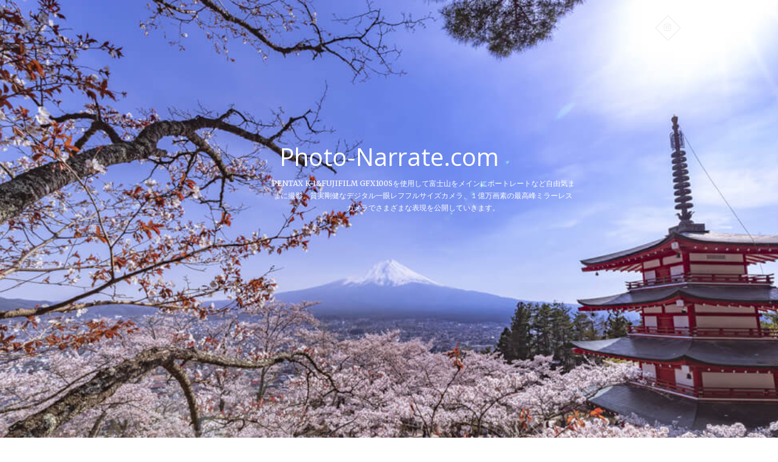

--- FILE ---
content_type: text/html; charset=UTF-8
request_url: https://photo-narrate.com/category/pentax-06-telephotozoom/
body_size: 13219
content:
<!DOCTYPE html>
<html dir="ltr" lang="ja">
<head>
<meta charset="UTF-8" />
<link rel="profile" href="http://gmpg.org/xfn/11" />
<link rel="pingback" href="https://photo-narrate.com/xmlrpc.php" />
<title>PENTAX-06 TELEPHOTOZOOM | Photo-Narrate.com</title>

		<!-- All in One SEO 4.9.1.1 - aioseo.com -->
	<meta name="robots" content="max-snippet:-1, max-image-preview:large, max-video-preview:-1" />
	<meta name="google-site-verification" content="6Nm7sGJi9VTqcYe5OxWRD2rqTzovh0Ford4TzsFFdC4" />
	<link rel="canonical" href="https://photo-narrate.com/category/pentax-06-telephotozoom/" />
	<meta name="generator" content="All in One SEO (AIOSEO) 4.9.1.1" />
		<script type="application/ld+json" class="aioseo-schema">
			{"@context":"https:\/\/schema.org","@graph":[{"@type":"BreadcrumbList","@id":"https:\/\/photo-narrate.com\/category\/pentax-06-telephotozoom\/#breadcrumblist","itemListElement":[{"@type":"ListItem","@id":"https:\/\/photo-narrate.com#listItem","position":1,"name":"Home","item":"https:\/\/photo-narrate.com","nextItem":{"@type":"ListItem","@id":"https:\/\/photo-narrate.com\/category\/pentax-06-telephotozoom\/#listItem","name":"PENTAX-06 TELEPHOTOZOOM"}},{"@type":"ListItem","@id":"https:\/\/photo-narrate.com\/category\/pentax-06-telephotozoom\/#listItem","position":2,"name":"PENTAX-06 TELEPHOTOZOOM","previousItem":{"@type":"ListItem","@id":"https:\/\/photo-narrate.com#listItem","name":"Home"}}]},{"@type":"CollectionPage","@id":"https:\/\/photo-narrate.com\/category\/pentax-06-telephotozoom\/#collectionpage","url":"https:\/\/photo-narrate.com\/category\/pentax-06-telephotozoom\/","name":"PENTAX-06 TELEPHOTOZOOM | Photo-Narrate.com","inLanguage":"ja","isPartOf":{"@id":"https:\/\/photo-narrate.com\/#website"},"breadcrumb":{"@id":"https:\/\/photo-narrate.com\/category\/pentax-06-telephotozoom\/#breadcrumblist"}},{"@type":"Organization","@id":"https:\/\/photo-narrate.com\/#organization","name":"Photo-Narrate.com","description":"PENTAX K-1&FUJIFILM GFX100S\u3092\u4f7f\u7528\u3057\u3066\u5bcc\u58eb\u5c71\u3092\u30e1\u30a4\u30f3\u306b\u30dd\u30fc\u30c8\u30ec\u30fc\u30c8\u306a\u3069\u81ea\u7531\u6c17\u307e\u307e\u306b\u64ae\u5f71\u3002\u8cea\u5b9f\u525b\u5065\u306a\u30c7\u30b8\u30bf\u30eb\u4e00\u773c\u30ec\u30d5\u30d5\u30eb\u30b5\u30a4\u30ba\u30ab\u30e1\u30e9\u3001\uff11\u5104\u4e07\u753b\u7d20\u306e\u6700\u9ad8\u5cf0\u30df\u30e9\u30fc\u30ec\u30b9\u30ab\u30e1\u30e9\u3067\u3055\u307e\u3056\u307e\u306a\u8868\u73fe\u3092\u516c\u958b\u3057\u3066\u3044\u304d\u307e\u3059\u3002","url":"https:\/\/photo-narrate.com\/","sameAs":["https:\/\/www.instagram.com\/elleclover.mtk\/"]},{"@type":"WebSite","@id":"https:\/\/photo-narrate.com\/#website","url":"https:\/\/photo-narrate.com\/","name":"Photo-Narrate.com Pentax","description":"PENTAX K-1&FUJIFILM GFX100S\u3092\u4f7f\u7528\u3057\u3066\u5bcc\u58eb\u5c71\u3092\u30e1\u30a4\u30f3\u306b\u30dd\u30fc\u30c8\u30ec\u30fc\u30c8\u306a\u3069\u81ea\u7531\u6c17\u307e\u307e\u306b\u64ae\u5f71\u3002\u8cea\u5b9f\u525b\u5065\u306a\u30c7\u30b8\u30bf\u30eb\u4e00\u773c\u30ec\u30d5\u30d5\u30eb\u30b5\u30a4\u30ba\u30ab\u30e1\u30e9\u3001\uff11\u5104\u4e07\u753b\u7d20\u306e\u6700\u9ad8\u5cf0\u30df\u30e9\u30fc\u30ec\u30b9\u30ab\u30e1\u30e9\u3067\u3055\u307e\u3056\u307e\u306a\u8868\u73fe\u3092\u516c\u958b\u3057\u3066\u3044\u304d\u307e\u3059\u3002","inLanguage":"ja","publisher":{"@id":"https:\/\/photo-narrate.com\/#organization"}}]}
		</script>
		<!-- All in One SEO -->

<link rel='dns-prefetch' href='//challenges.cloudflare.com' />
<link rel='dns-prefetch' href='//cdn.jsdelivr.net' />
<link rel='dns-prefetch' href='//www.googletagmanager.com' />
<link rel='dns-prefetch' href='//fonts.googleapis.com' />
<link rel="alternate" type="application/rss+xml" title="Photo-Narrate.com &raquo; フィード" href="https://photo-narrate.com/feed/" />
<link rel="alternate" type="application/rss+xml" title="Photo-Narrate.com &raquo; コメントフィード" href="https://photo-narrate.com/comments/feed/" />
<link rel="alternate" type="application/rss+xml" title="Photo-Narrate.com &raquo; PENTAX-06 TELEPHOTOZOOM カテゴリーのフィード" href="https://photo-narrate.com/category/pentax-06-telephotozoom/feed/" />
<style id='wp-img-auto-sizes-contain-inline-css' type='text/css'>
img:is([sizes=auto i],[sizes^="auto," i]){contain-intrinsic-size:3000px 1500px}
/*# sourceURL=wp-img-auto-sizes-contain-inline-css */
</style>
<style id='wp-emoji-styles-inline-css' type='text/css'>

	img.wp-smiley, img.emoji {
		display: inline !important;
		border: none !important;
		box-shadow: none !important;
		height: 1em !important;
		width: 1em !important;
		margin: 0 0.07em !important;
		vertical-align: -0.1em !important;
		background: none !important;
		padding: 0 !important;
	}
/*# sourceURL=wp-emoji-styles-inline-css */
</style>
<style id='wp-block-library-inline-css' type='text/css'>
:root{--wp-block-synced-color:#7a00df;--wp-block-synced-color--rgb:122,0,223;--wp-bound-block-color:var(--wp-block-synced-color);--wp-editor-canvas-background:#ddd;--wp-admin-theme-color:#007cba;--wp-admin-theme-color--rgb:0,124,186;--wp-admin-theme-color-darker-10:#006ba1;--wp-admin-theme-color-darker-10--rgb:0,107,160.5;--wp-admin-theme-color-darker-20:#005a87;--wp-admin-theme-color-darker-20--rgb:0,90,135;--wp-admin-border-width-focus:2px}@media (min-resolution:192dpi){:root{--wp-admin-border-width-focus:1.5px}}.wp-element-button{cursor:pointer}:root .has-very-light-gray-background-color{background-color:#eee}:root .has-very-dark-gray-background-color{background-color:#313131}:root .has-very-light-gray-color{color:#eee}:root .has-very-dark-gray-color{color:#313131}:root .has-vivid-green-cyan-to-vivid-cyan-blue-gradient-background{background:linear-gradient(135deg,#00d084,#0693e3)}:root .has-purple-crush-gradient-background{background:linear-gradient(135deg,#34e2e4,#4721fb 50%,#ab1dfe)}:root .has-hazy-dawn-gradient-background{background:linear-gradient(135deg,#faaca8,#dad0ec)}:root .has-subdued-olive-gradient-background{background:linear-gradient(135deg,#fafae1,#67a671)}:root .has-atomic-cream-gradient-background{background:linear-gradient(135deg,#fdd79a,#004a59)}:root .has-nightshade-gradient-background{background:linear-gradient(135deg,#330968,#31cdcf)}:root .has-midnight-gradient-background{background:linear-gradient(135deg,#020381,#2874fc)}:root{--wp--preset--font-size--normal:16px;--wp--preset--font-size--huge:42px}.has-regular-font-size{font-size:1em}.has-larger-font-size{font-size:2.625em}.has-normal-font-size{font-size:var(--wp--preset--font-size--normal)}.has-huge-font-size{font-size:var(--wp--preset--font-size--huge)}.has-text-align-center{text-align:center}.has-text-align-left{text-align:left}.has-text-align-right{text-align:right}.has-fit-text{white-space:nowrap!important}#end-resizable-editor-section{display:none}.aligncenter{clear:both}.items-justified-left{justify-content:flex-start}.items-justified-center{justify-content:center}.items-justified-right{justify-content:flex-end}.items-justified-space-between{justify-content:space-between}.screen-reader-text{border:0;clip-path:inset(50%);height:1px;margin:-1px;overflow:hidden;padding:0;position:absolute;width:1px;word-wrap:normal!important}.screen-reader-text:focus{background-color:#ddd;clip-path:none;color:#444;display:block;font-size:1em;height:auto;left:5px;line-height:normal;padding:15px 23px 14px;text-decoration:none;top:5px;width:auto;z-index:100000}html :where(.has-border-color){border-style:solid}html :where([style*=border-top-color]){border-top-style:solid}html :where([style*=border-right-color]){border-right-style:solid}html :where([style*=border-bottom-color]){border-bottom-style:solid}html :where([style*=border-left-color]){border-left-style:solid}html :where([style*=border-width]){border-style:solid}html :where([style*=border-top-width]){border-top-style:solid}html :where([style*=border-right-width]){border-right-style:solid}html :where([style*=border-bottom-width]){border-bottom-style:solid}html :where([style*=border-left-width]){border-left-style:solid}html :where(img[class*=wp-image-]){height:auto;max-width:100%}:where(figure){margin:0 0 1em}html :where(.is-position-sticky){--wp-admin--admin-bar--position-offset:var(--wp-admin--admin-bar--height,0px)}@media screen and (max-width:600px){html :where(.is-position-sticky){--wp-admin--admin-bar--position-offset:0px}}

/*# sourceURL=wp-block-library-inline-css */
</style><style id='global-styles-inline-css' type='text/css'>
:root{--wp--preset--aspect-ratio--square: 1;--wp--preset--aspect-ratio--4-3: 4/3;--wp--preset--aspect-ratio--3-4: 3/4;--wp--preset--aspect-ratio--3-2: 3/2;--wp--preset--aspect-ratio--2-3: 2/3;--wp--preset--aspect-ratio--16-9: 16/9;--wp--preset--aspect-ratio--9-16: 9/16;--wp--preset--color--black: #000000;--wp--preset--color--cyan-bluish-gray: #abb8c3;--wp--preset--color--white: #ffffff;--wp--preset--color--pale-pink: #f78da7;--wp--preset--color--vivid-red: #cf2e2e;--wp--preset--color--luminous-vivid-orange: #ff6900;--wp--preset--color--luminous-vivid-amber: #fcb900;--wp--preset--color--light-green-cyan: #7bdcb5;--wp--preset--color--vivid-green-cyan: #00d084;--wp--preset--color--pale-cyan-blue: #8ed1fc;--wp--preset--color--vivid-cyan-blue: #0693e3;--wp--preset--color--vivid-purple: #9b51e0;--wp--preset--gradient--vivid-cyan-blue-to-vivid-purple: linear-gradient(135deg,rgb(6,147,227) 0%,rgb(155,81,224) 100%);--wp--preset--gradient--light-green-cyan-to-vivid-green-cyan: linear-gradient(135deg,rgb(122,220,180) 0%,rgb(0,208,130) 100%);--wp--preset--gradient--luminous-vivid-amber-to-luminous-vivid-orange: linear-gradient(135deg,rgb(252,185,0) 0%,rgb(255,105,0) 100%);--wp--preset--gradient--luminous-vivid-orange-to-vivid-red: linear-gradient(135deg,rgb(255,105,0) 0%,rgb(207,46,46) 100%);--wp--preset--gradient--very-light-gray-to-cyan-bluish-gray: linear-gradient(135deg,rgb(238,238,238) 0%,rgb(169,184,195) 100%);--wp--preset--gradient--cool-to-warm-spectrum: linear-gradient(135deg,rgb(74,234,220) 0%,rgb(151,120,209) 20%,rgb(207,42,186) 40%,rgb(238,44,130) 60%,rgb(251,105,98) 80%,rgb(254,248,76) 100%);--wp--preset--gradient--blush-light-purple: linear-gradient(135deg,rgb(255,206,236) 0%,rgb(152,150,240) 100%);--wp--preset--gradient--blush-bordeaux: linear-gradient(135deg,rgb(254,205,165) 0%,rgb(254,45,45) 50%,rgb(107,0,62) 100%);--wp--preset--gradient--luminous-dusk: linear-gradient(135deg,rgb(255,203,112) 0%,rgb(199,81,192) 50%,rgb(65,88,208) 100%);--wp--preset--gradient--pale-ocean: linear-gradient(135deg,rgb(255,245,203) 0%,rgb(182,227,212) 50%,rgb(51,167,181) 100%);--wp--preset--gradient--electric-grass: linear-gradient(135deg,rgb(202,248,128) 0%,rgb(113,206,126) 100%);--wp--preset--gradient--midnight: linear-gradient(135deg,rgb(2,3,129) 0%,rgb(40,116,252) 100%);--wp--preset--font-size--small: 13px;--wp--preset--font-size--medium: 20px;--wp--preset--font-size--large: 36px;--wp--preset--font-size--x-large: 42px;--wp--preset--spacing--20: 0.44rem;--wp--preset--spacing--30: 0.67rem;--wp--preset--spacing--40: 1rem;--wp--preset--spacing--50: 1.5rem;--wp--preset--spacing--60: 2.25rem;--wp--preset--spacing--70: 3.38rem;--wp--preset--spacing--80: 5.06rem;--wp--preset--shadow--natural: 6px 6px 9px rgba(0, 0, 0, 0.2);--wp--preset--shadow--deep: 12px 12px 50px rgba(0, 0, 0, 0.4);--wp--preset--shadow--sharp: 6px 6px 0px rgba(0, 0, 0, 0.2);--wp--preset--shadow--outlined: 6px 6px 0px -3px rgb(255, 255, 255), 6px 6px rgb(0, 0, 0);--wp--preset--shadow--crisp: 6px 6px 0px rgb(0, 0, 0);}:where(.is-layout-flex){gap: 0.5em;}:where(.is-layout-grid){gap: 0.5em;}body .is-layout-flex{display: flex;}.is-layout-flex{flex-wrap: wrap;align-items: center;}.is-layout-flex > :is(*, div){margin: 0;}body .is-layout-grid{display: grid;}.is-layout-grid > :is(*, div){margin: 0;}:where(.wp-block-columns.is-layout-flex){gap: 2em;}:where(.wp-block-columns.is-layout-grid){gap: 2em;}:where(.wp-block-post-template.is-layout-flex){gap: 1.25em;}:where(.wp-block-post-template.is-layout-grid){gap: 1.25em;}.has-black-color{color: var(--wp--preset--color--black) !important;}.has-cyan-bluish-gray-color{color: var(--wp--preset--color--cyan-bluish-gray) !important;}.has-white-color{color: var(--wp--preset--color--white) !important;}.has-pale-pink-color{color: var(--wp--preset--color--pale-pink) !important;}.has-vivid-red-color{color: var(--wp--preset--color--vivid-red) !important;}.has-luminous-vivid-orange-color{color: var(--wp--preset--color--luminous-vivid-orange) !important;}.has-luminous-vivid-amber-color{color: var(--wp--preset--color--luminous-vivid-amber) !important;}.has-light-green-cyan-color{color: var(--wp--preset--color--light-green-cyan) !important;}.has-vivid-green-cyan-color{color: var(--wp--preset--color--vivid-green-cyan) !important;}.has-pale-cyan-blue-color{color: var(--wp--preset--color--pale-cyan-blue) !important;}.has-vivid-cyan-blue-color{color: var(--wp--preset--color--vivid-cyan-blue) !important;}.has-vivid-purple-color{color: var(--wp--preset--color--vivid-purple) !important;}.has-black-background-color{background-color: var(--wp--preset--color--black) !important;}.has-cyan-bluish-gray-background-color{background-color: var(--wp--preset--color--cyan-bluish-gray) !important;}.has-white-background-color{background-color: var(--wp--preset--color--white) !important;}.has-pale-pink-background-color{background-color: var(--wp--preset--color--pale-pink) !important;}.has-vivid-red-background-color{background-color: var(--wp--preset--color--vivid-red) !important;}.has-luminous-vivid-orange-background-color{background-color: var(--wp--preset--color--luminous-vivid-orange) !important;}.has-luminous-vivid-amber-background-color{background-color: var(--wp--preset--color--luminous-vivid-amber) !important;}.has-light-green-cyan-background-color{background-color: var(--wp--preset--color--light-green-cyan) !important;}.has-vivid-green-cyan-background-color{background-color: var(--wp--preset--color--vivid-green-cyan) !important;}.has-pale-cyan-blue-background-color{background-color: var(--wp--preset--color--pale-cyan-blue) !important;}.has-vivid-cyan-blue-background-color{background-color: var(--wp--preset--color--vivid-cyan-blue) !important;}.has-vivid-purple-background-color{background-color: var(--wp--preset--color--vivid-purple) !important;}.has-black-border-color{border-color: var(--wp--preset--color--black) !important;}.has-cyan-bluish-gray-border-color{border-color: var(--wp--preset--color--cyan-bluish-gray) !important;}.has-white-border-color{border-color: var(--wp--preset--color--white) !important;}.has-pale-pink-border-color{border-color: var(--wp--preset--color--pale-pink) !important;}.has-vivid-red-border-color{border-color: var(--wp--preset--color--vivid-red) !important;}.has-luminous-vivid-orange-border-color{border-color: var(--wp--preset--color--luminous-vivid-orange) !important;}.has-luminous-vivid-amber-border-color{border-color: var(--wp--preset--color--luminous-vivid-amber) !important;}.has-light-green-cyan-border-color{border-color: var(--wp--preset--color--light-green-cyan) !important;}.has-vivid-green-cyan-border-color{border-color: var(--wp--preset--color--vivid-green-cyan) !important;}.has-pale-cyan-blue-border-color{border-color: var(--wp--preset--color--pale-cyan-blue) !important;}.has-vivid-cyan-blue-border-color{border-color: var(--wp--preset--color--vivid-cyan-blue) !important;}.has-vivid-purple-border-color{border-color: var(--wp--preset--color--vivid-purple) !important;}.has-vivid-cyan-blue-to-vivid-purple-gradient-background{background: var(--wp--preset--gradient--vivid-cyan-blue-to-vivid-purple) !important;}.has-light-green-cyan-to-vivid-green-cyan-gradient-background{background: var(--wp--preset--gradient--light-green-cyan-to-vivid-green-cyan) !important;}.has-luminous-vivid-amber-to-luminous-vivid-orange-gradient-background{background: var(--wp--preset--gradient--luminous-vivid-amber-to-luminous-vivid-orange) !important;}.has-luminous-vivid-orange-to-vivid-red-gradient-background{background: var(--wp--preset--gradient--luminous-vivid-orange-to-vivid-red) !important;}.has-very-light-gray-to-cyan-bluish-gray-gradient-background{background: var(--wp--preset--gradient--very-light-gray-to-cyan-bluish-gray) !important;}.has-cool-to-warm-spectrum-gradient-background{background: var(--wp--preset--gradient--cool-to-warm-spectrum) !important;}.has-blush-light-purple-gradient-background{background: var(--wp--preset--gradient--blush-light-purple) !important;}.has-blush-bordeaux-gradient-background{background: var(--wp--preset--gradient--blush-bordeaux) !important;}.has-luminous-dusk-gradient-background{background: var(--wp--preset--gradient--luminous-dusk) !important;}.has-pale-ocean-gradient-background{background: var(--wp--preset--gradient--pale-ocean) !important;}.has-electric-grass-gradient-background{background: var(--wp--preset--gradient--electric-grass) !important;}.has-midnight-gradient-background{background: var(--wp--preset--gradient--midnight) !important;}.has-small-font-size{font-size: var(--wp--preset--font-size--small) !important;}.has-medium-font-size{font-size: var(--wp--preset--font-size--medium) !important;}.has-large-font-size{font-size: var(--wp--preset--font-size--large) !important;}.has-x-large-font-size{font-size: var(--wp--preset--font-size--x-large) !important;}
/*# sourceURL=global-styles-inline-css */
</style>

<style id='classic-theme-styles-inline-css' type='text/css'>
/*! This file is auto-generated */
.wp-block-button__link{color:#fff;background-color:#32373c;border-radius:9999px;box-shadow:none;text-decoration:none;padding:calc(.667em + 2px) calc(1.333em + 2px);font-size:1.125em}.wp-block-file__button{background:#32373c;color:#fff;text-decoration:none}
/*# sourceURL=/wp-includes/css/classic-themes.min.css */
</style>
<link rel='stylesheet' id='contact-form-7-css' href='https://photo-narrate.com/wp-content/plugins/contact-form-7/includes/css/styles.css?ver=6.1.4' type='text/css' media='all' />
<link rel='stylesheet' id='pz-linkcard-css-css' href='//photo-narrate.com/wp-content/uploads/pz-linkcard/style/style.min.css?ver=2.5.8.9' type='text/css' media='all' />
<link rel='stylesheet' id='twenty20-css' href='https://photo-narrate.com/wp-content/plugins/twenty20/assets/css/twenty20.css?ver=2.0.4' type='text/css' media='all' />
<link rel='stylesheet' id='wp-pagenavi-css' href='https://photo-narrate.com/wp-content/plugins/wp-pagenavi/pagenavi-css.css?ver=2.70' type='text/css' media='all' />
<link rel='stylesheet' id='yyi_rinker_stylesheet-css' href='https://photo-narrate.com/wp-content/plugins/yyi-rinker/css/style.css?v=1.11.1&#038;ver=6.9' type='text/css' media='all' />
<link rel='stylesheet' id='pixgraphy-style-css' href='https://photo-narrate.com/wp-content/themes/pixgraphy/style.css?ver=6.9' type='text/css' media='all' />
<link rel='stylesheet' id='font-awesome-css' href='https://photo-narrate.com/wp-content/themes/pixgraphy/assets/font-awesome/css/font-awesome.min.css?ver=6.9' type='text/css' media='all' />
<link rel='stylesheet' id='animate-css' href='https://photo-narrate.com/wp-content/themes/pixgraphy/assets/wow/css/animate.min.css?ver=6.9' type='text/css' media='all' />
<link rel='stylesheet' id='pixgraphy-responsive-css' href='https://photo-narrate.com/wp-content/themes/pixgraphy/css/responsive.css?ver=6.9' type='text/css' media='all' />
<link rel='stylesheet' id='pixgraphy_google_fonts-css' href='//fonts.googleapis.com/css?family=Open+Sans%3A400%2C400italic%2C600%7CMerriweather%3A400&#038;ver=6.9' type='text/css' media='all' />
<link rel='stylesheet' id='__EPYT__style-css' href='https://photo-narrate.com/wp-content/plugins/youtube-embed-plus/styles/ytprefs.min.css?ver=14.2.3.2' type='text/css' media='all' />
<style id='__EPYT__style-inline-css' type='text/css'>

                .epyt-gallery-thumb {
                        width: 33.333%;
                }
                
/*# sourceURL=__EPYT__style-inline-css */
</style>
<script type="text/javascript" src="https://photo-narrate.com/wp-includes/js/jquery/jquery.min.js?ver=3.7.1" id="jquery-core-js"></script>
<script type="text/javascript" src="https://photo-narrate.com/wp-includes/js/jquery/jquery-migrate.min.js?ver=3.4.1" id="jquery-migrate-js"></script>

<!-- Site Kit によって追加された Google タグ（gtag.js）スニペット -->
<!-- Google アナリティクス スニペット (Site Kit が追加) -->
<script type="text/javascript" src="https://www.googletagmanager.com/gtag/js?id=GT-MKPCDH6" id="google_gtagjs-js" async></script>
<script type="text/javascript" id="google_gtagjs-js-after">
/* <![CDATA[ */
window.dataLayer = window.dataLayer || [];function gtag(){dataLayer.push(arguments);}
gtag("set","linker",{"domains":["photo-narrate.com"]});
gtag("js", new Date());
gtag("set", "developer_id.dZTNiMT", true);
gtag("config", "GT-MKPCDH6");
//# sourceURL=google_gtagjs-js-after
/* ]]> */
</script>
<script type="text/javascript" id="__ytprefs__-js-extra">
/* <![CDATA[ */
var _EPYT_ = {"ajaxurl":"https://photo-narrate.com/wp-admin/admin-ajax.php","security":"2b4c73bb08","gallery_scrolloffset":"20","eppathtoscripts":"https://photo-narrate.com/wp-content/plugins/youtube-embed-plus/scripts/","eppath":"https://photo-narrate.com/wp-content/plugins/youtube-embed-plus/","epresponsiveselector":"[\"iframe.__youtube_prefs_widget__\"]","epdovol":"1","version":"14.2.3.2","evselector":"iframe.__youtube_prefs__[src], iframe[src*=\"youtube.com/embed/\"], iframe[src*=\"youtube-nocookie.com/embed/\"]","ajax_compat":"","maxres_facade":"eager","ytapi_load":"light","pause_others":"","stopMobileBuffer":"1","facade_mode":"","not_live_on_channel":""};
//# sourceURL=__ytprefs__-js-extra
/* ]]> */
</script>
<script type="text/javascript" src="https://photo-narrate.com/wp-content/plugins/youtube-embed-plus/scripts/ytprefs.min.js?ver=14.2.3.2" id="__ytprefs__-js"></script>
<link rel="https://api.w.org/" href="https://photo-narrate.com/wp-json/" /><link rel="alternate" title="JSON" type="application/json" href="https://photo-narrate.com/wp-json/wp/v2/categories/70" /><link rel="EditURI" type="application/rsd+xml" title="RSD" href="https://photo-narrate.com/xmlrpc.php?rsd" />
<meta name="generator" content="WordPress 6.9" />
<meta name="generator" content="Site Kit by Google 1.170.0" /><style>
.yyi-rinker-images {
    display: flex;
    justify-content: center;
    align-items: center;
    position: relative;

}
div.yyi-rinker-image img.yyi-rinker-main-img.hidden {
    display: none;
}

.yyi-rinker-images-arrow {
    cursor: pointer;
    position: absolute;
    top: 50%;
    display: block;
    margin-top: -11px;
    opacity: 0.6;
    width: 22px;
}

.yyi-rinker-images-arrow-left{
    left: -10px;
}
.yyi-rinker-images-arrow-right{
    right: -10px;
}

.yyi-rinker-images-arrow-left.hidden {
    display: none;
}

.yyi-rinker-images-arrow-right.hidden {
    display: none;
}
div.yyi-rinker-contents.yyi-rinker-design-tate  div.yyi-rinker-box{
    flex-direction: column;
}

div.yyi-rinker-contents.yyi-rinker-design-slim div.yyi-rinker-box .yyi-rinker-links {
    flex-direction: column;
}

div.yyi-rinker-contents.yyi-rinker-design-slim div.yyi-rinker-info {
    width: 100%;
}

div.yyi-rinker-contents.yyi-rinker-design-slim .yyi-rinker-title {
    text-align: center;
}

div.yyi-rinker-contents.yyi-rinker-design-slim .yyi-rinker-links {
    text-align: center;
}
div.yyi-rinker-contents.yyi-rinker-design-slim .yyi-rinker-image {
    margin: auto;
}

div.yyi-rinker-contents.yyi-rinker-design-slim div.yyi-rinker-info ul.yyi-rinker-links li {
	align-self: stretch;
}
div.yyi-rinker-contents.yyi-rinker-design-slim div.yyi-rinker-box div.yyi-rinker-info {
	padding: 0;
}
div.yyi-rinker-contents.yyi-rinker-design-slim div.yyi-rinker-box {
	flex-direction: column;
	padding: 14px 5px 0;
}

.yyi-rinker-design-slim div.yyi-rinker-box div.yyi-rinker-info {
	text-align: center;
}

.yyi-rinker-design-slim div.price-box span.price {
	display: block;
}

div.yyi-rinker-contents.yyi-rinker-design-slim div.yyi-rinker-info div.yyi-rinker-title a{
	font-size:16px;
}

div.yyi-rinker-contents.yyi-rinker-design-slim ul.yyi-rinker-links li.amazonkindlelink:before,  div.yyi-rinker-contents.yyi-rinker-design-slim ul.yyi-rinker-links li.amazonlink:before,  div.yyi-rinker-contents.yyi-rinker-design-slim ul.yyi-rinker-links li.rakutenlink:before, div.yyi-rinker-contents.yyi-rinker-design-slim ul.yyi-rinker-links li.yahoolink:before, div.yyi-rinker-contents.yyi-rinker-design-slim ul.yyi-rinker-links li.mercarilink:before {
	font-size:12px;
}

div.yyi-rinker-contents.yyi-rinker-design-slim ul.yyi-rinker-links li a {
	font-size: 13px;
}
.entry-content ul.yyi-rinker-links li {
	padding: 0;
}

div.yyi-rinker-contents .yyi-rinker-attention.attention_desing_right_ribbon {
    width: 89px;
    height: 91px;
    position: absolute;
    top: -1px;
    right: -1px;
    left: auto;
    overflow: hidden;
}

div.yyi-rinker-contents .yyi-rinker-attention.attention_desing_right_ribbon span {
    display: inline-block;
    width: 146px;
    position: absolute;
    padding: 4px 0;
    left: -13px;
    top: 12px;
    text-align: center;
    font-size: 12px;
    line-height: 24px;
    -webkit-transform: rotate(45deg);
    transform: rotate(45deg);
    box-shadow: 0 1px 3px rgba(0, 0, 0, 0.2);
}

div.yyi-rinker-contents .yyi-rinker-attention.attention_desing_right_ribbon {
    background: none;
}
.yyi-rinker-attention.attention_desing_right_ribbon .yyi-rinker-attention-after,
.yyi-rinker-attention.attention_desing_right_ribbon .yyi-rinker-attention-before{
display:none;
}
div.yyi-rinker-use-right_ribbon div.yyi-rinker-title {
    margin-right: 2rem;
}

				</style>	<meta name="viewport" content="width=device-width" />
	<!-- Remove Parallax Effect on Header Image -->
<style type="text/css" media="screen">
.top-header {
				background-attachment: inherit;
				min-height: 250px;
			}

			@media only screen and (max-width: 1023px) { 
				.top-header {
					min-height: 160px;
				}
			}</style>
<link rel="icon" href="https://photo-narrate.com/wp-content/uploads/2022/01/photonarrate_fav2-145x145.png" sizes="32x32" />
<link rel="icon" href="https://photo-narrate.com/wp-content/uploads/2022/01/photonarrate_fav2-300x300.png" sizes="192x192" />
<link rel="apple-touch-icon" href="https://photo-narrate.com/wp-content/uploads/2022/01/photonarrate_fav2-300x300.png" />
<meta name="msapplication-TileImage" content="https://photo-narrate.com/wp-content/uploads/2022/01/photonarrate_fav2-300x300.png" />
		<style type="text/css" id="wp-custom-css">
			.link_ar{
    background-color: #adabab;
    padding: 7px;
    border-radius: 5px;
    margin-bottom: 2%;
    text-decoration: underline;
}

.post_newar{
		border: 1px solid #dcdcdc;
    padding: 10px;
    border-left: 5px solid #808080;
    margin-bottom: 5%;
}

.lkc-external-wrap, .lkc-internal-wrap, .lkc-this-wrap {
    position: relative;
    margin: 0;
    padding: 0;
    max-width: none !important;
}

.credit {
    text-align: right;
    font-size: 80%;
    color: #909090;
}

@media only screen and (min-width:1254px) {
.top-header{
	height: 900px;
}
#site-title{
	margin-top: 50%;
}
#site-description{
	width: 500px;
}
}

@media only screen and (min-width: 1000px) and (max-width: 1253px) {
.top-header{
	height: 900px;
}
#site-title{
	margin-top: 50%;
}
#site-description{
	/*width: 500px;*/
}
}

@media only screen and (min-width: 768px) and (max-width: 999px) {
.top-header{
	height: 900px;
}
#site-title{
	margin-top: 50%;
}
#site-description{
	width: 300px;
}
}


@media only screen and (min-width: 480px) and (max-width: 767px) {
.top-header{
	height: 300px;
}
#site-title{
	margin-top: 0%;
}
#site-description{
	/*width: 500px;*/
}
}

@media only screen and (min-width: 321px) and (max-width: 479px) {
.top-header{
	height: 300px;
}
#site-title{
	margin-top: 14%;
	font-size: 29px;
    line-height: 30px;
}
#site-description{
	/*width: 500px;*/
}
}


@media only screen and (max-width: 320px) {
.top-header{
	height: 300px;
}
#site-title{
	margin-top: 14%;
	font-size: 29px;
    line-height: 30px;
}
#site-description{
	/*width: 500px;*/
}

}		</style>
		</head>
<body class="archive category category-pentax-06-telephotozoom category-70 wp-embed-responsive wp-theme-pixgraphy photography border-column">
	<div id="page" class="hfeed site">
	<a class="skip-link screen-reader-text" href="#content">Skip to content</a>
<!-- Masthead ============================================= -->
<header id="masthead" class="site-header" role="banner">
		<div class="top-header" style="background-image:url('https://photo-narrate.com/wp-content/uploads/2025/04/t06.jpg');" >
			<div class="container clearfix">
				<div class="header-social-block">	<div class="social-links clearfix">
		<ul>
		<li><a target="_blank" href="https://www.instagram.com/elleclover.mtk/"><i class="fa fa-instagram"></i></a></li>		</ul>

	</div><!-- end .social-links -->
</div><!-- end .header-social-block --><div id="site-branding"> <h2 id="site-title"> 			<a href="https://photo-narrate.com/" title="Photo-Narrate.com" rel="home"> Photo-Narrate.com </a>
			 </h2> <!-- end .site-title --> 				<div id="site-description"> PENTAX K-1&amp;FUJIFILM GFX100Sを使用して富士山をメインにポートレートなど自由気ままに撮影。質実剛健なデジタル一眼レフフルサイズカメラ、１億万画素の最高峰ミラーレスカメラでさまざまな表現を公開していきます。 </div> <!-- end #site-description -->
			</div>			</div> <!-- end .container -->
		</div> <!-- end .top-header -->
				<!-- Main Header============================================= -->
				<div id="sticky_header">
					<div class="container clearfix">
						<!-- Main Nav ============================================= -->
																		<nav id="site-navigation" class="main-navigation clearfix" role="navigation" aria-label="メインメニュー">
							<button class="menu-toggle" aria-controls="primary-menu" aria-expanded="false">
								<span class="line-one"></span>
					  			<span class="line-two"></span>
					  			<span class="line-three"></span>
						  	</button>
							<ul id="primary-menu" class="menu nav-menu"><li id="menu-item-1377" class="menu-item menu-item-type-custom menu-item-object-custom menu-item-home menu-item-1377"><a href="http://photo-narrate.com/">TOP</a></li>
<li id="menu-item-692" class="menu-item menu-item-type-post_type menu-item-object-page menu-item-692"><a href="https://photo-narrate.com/profile/">Profile</a></li>
<li id="menu-item-31" class="menu-item menu-item-type-taxonomy menu-item-object-category menu-item-31"><a href="https://photo-narrate.com/category/blog/">BLOG</a></li>
<li id="menu-item-691" class="menu-item menu-item-type-post_type menu-item-object-page menu-item-691"><a href="https://photo-narrate.com/camera/">使用カメラ</a></li>
<li id="menu-item-690" class="menu-item menu-item-type-post_type menu-item-object-page menu-item-690"><a href="https://photo-narrate.com/equip/">メイン使用機材</a></li>
<li id="menu-item-3195" class="menu-item menu-item-type-post_type menu-item-object-page menu-item-has-children menu-item-3195"><a href="https://photo-narrate.com/pentax-k-1/">Pentax K-1</a>
<ul class="sub-menu">
	<li id="menu-item-1850" class="menu-item menu-item-type-post_type menu-item-object-page menu-item-1850"><a href="https://photo-narrate.com/%e4%bd%bf%e7%94%a8%e3%83%ac%e3%83%b3%e3%82%ba%e3%83%ac%e3%83%93%e3%83%a5%e3%83%bc/">使用レンズレビュー</a></li>
</ul>
</li>
<li id="menu-item-10873" class="menu-item menu-item-type-taxonomy menu-item-object-category menu-item-10873"><a href="https://photo-narrate.com/category/%e3%83%9d%e3%83%bc%e3%83%88%e3%83%ac%e3%83%bc%e3%83%88/">ポートレート</a></li>
<li id="menu-item-5657" class="menu-item menu-item-type-custom menu-item-object-custom menu-item-5657"><a href="https://shop.photo-narrate.com/">WEBSHOP</a></li>
</ul>						</nav> <!-- end #site-navigation -->
													<button id="search-toggle" class="header-search"></button>
							<div id="search-box" class="clearfix">
								<form class="search-form" action="https://photo-narrate.com/" method="get">
		<input type="search" name="s" class="search-field" placeholder="検索&hellip;" autocomplete="off">
	<button type="submit" class="search-submit"><i class="fa fa-search"></i></button>
	</form> <!-- end .search-form -->							</div>  <!-- end #search-box -->
						</div> <!-- end .container -->
			</div> <!-- end #sticky_header --></header> <!-- end #masthead -->
<!-- Main Page Start ============================================= -->
<div id="content">
			<!-- post_masonry ============================================= -->
<section id="post_masonry" class="four-column-post clearfix">
		<article id="post-2105" class="post-container pixgraphy-animation fadeInUp post-2105 post type-post status-publish format-standard has-post-thumbnail hentry category-13 category-126 category-24 category-pentax-06-telephotozoom tag-52 tag-127 tag-50">
		<div class="post-column">
		<figure class="post-featured-image"><a href="https://photo-narrate.com/%e3%83%80%e3%82%a4%e3%83%a4%e3%83%a2%e3%83%b3%e3%83%89%e5%af%8c%e5%a3%ab%e6%9c%9b%e9%81%a0/" title="ダイヤモンド富士望遠"><img width="1194" height="796" src="https://photo-narrate.com/wp-content/uploads/2016/04/pentax330.jpg" class="attachment-post-thumbnails size-post-thumbnails wp-post-image" alt="ダイヤモンド富士望遠" title="ダイヤモンド富士望遠" decoding="async" fetchpriority="high" srcset="https://photo-narrate.com/wp-content/uploads/2016/04/pentax330.jpg 1194w, https://photo-narrate.com/wp-content/uploads/2016/04/pentax330-300x200.jpg 300w, https://photo-narrate.com/wp-content/uploads/2016/04/pentax330-785x523.jpg 785w" sizes="(max-width: 1194px) 100vw, 1194px" /></a></figure><!-- end.post-featured-image  -->			<header class="entry-header">
				<h2 class="entry-title">
					<a title="ダイヤモンド富士望遠" href="https://photo-narrate.com/%e3%83%80%e3%82%a4%e3%83%a4%e3%83%a2%e3%83%b3%e3%83%89%e5%af%8c%e5%a3%ab%e6%9c%9b%e9%81%a0/">ダイヤモンド富士望遠</a>
				</h2>
				<!-- end.entry-title -->
				<div class="entry-content">
					<p>マニュアルモード　f/8　1/1000秒&hellip; </p>
				</div>
				<!-- end .entry-content -->
				
			</header>
			<!-- end .entry-header -->
		</div>
		<!-- end .post-column -->
	</article>
	<!-- end .post-container -->
	<article id="post-1087" class="post-container pixgraphy-animation fadeInUp post-1087 post type-post status-publish format-standard has-post-thumbnail hentry category-32 category-pentax-06-telephotozoom tag-135 tag-06telephotozoom">
		<div class="post-column">
		<figure class="post-featured-image"><a href="https://photo-narrate.com/%e5%88%9d%e5%a4%8f%e3%81%ae%e8%8a%b1%e3%80%80q7/" title="初夏の花　(Q7)"><img width="800" height="533" src="https://photo-narrate.com/wp-content/uploads/2015/06/IMGP6688.jpg" class="attachment-post-thumbnails size-post-thumbnails wp-post-image" alt="初夏の花　(Q7)" title="初夏の花　(Q7)" decoding="async" srcset="https://photo-narrate.com/wp-content/uploads/2015/06/IMGP6688.jpg 800w, https://photo-narrate.com/wp-content/uploads/2015/06/IMGP6688-300x200.jpg 300w, https://photo-narrate.com/wp-content/uploads/2015/06/IMGP6688-785x523.jpg 785w" sizes="(max-width: 800px) 100vw, 800px" /></a></figure><!-- end.post-featured-image  -->			<header class="entry-header">
				<h2 class="entry-title">
					<a title="初夏の花　(Q7)" href="https://photo-narrate.com/%e5%88%9d%e5%a4%8f%e3%81%ae%e8%8a%b1%e3%80%80q7/">初夏の花　(Q7)</a>
				</h2>
				<!-- end.entry-title -->
				<div class="entry-content">
					<p>絞り優先AVモード　f/2.8   1/&hellip; </p>
				</div>
				<!-- end .entry-content -->
				
			</header>
			<!-- end .entry-header -->
		</div>
		<!-- end .post-column -->
	</article>
	<!-- end .post-container -->
	<article id="post-966" class="post-container pixgraphy-animation fadeInUp post-966 post type-post status-publish format-standard has-post-thumbnail hentry category-blog category-32 category-pentax-06-telephotozoom tag-06telephotozoom tag-135 tag-q7">
		<div class="post-column">
		<figure class="post-featured-image"><a href="https://photo-narrate.com/%e4%b8%80%e9%a2%a8%e5%a4%89%e3%82%8f%e3%81%a3%e3%81%a6%e3%83%90%e3%83%a9%e5%9c%92%e3%81%a7%e3%81%ae%e6%92%ae%e5%bd%b1/" title="一風変わって…バラ園での撮影^^"><img width="800" height="533" src="https://photo-narrate.com/wp-content/uploads/2015/05/pentax181.jpg" class="attachment-post-thumbnails size-post-thumbnails wp-post-image" alt="一風変わって…バラ園での撮影^^" title="一風変わって…バラ園での撮影^^" decoding="async" srcset="https://photo-narrate.com/wp-content/uploads/2015/05/pentax181.jpg 800w, https://photo-narrate.com/wp-content/uploads/2015/05/pentax181-300x200.jpg 300w, https://photo-narrate.com/wp-content/uploads/2015/05/pentax181-785x523.jpg 785w" sizes="(max-width: 800px) 100vw, 800px" /></a></figure><!-- end.post-featured-image  -->			<header class="entry-header">
				<h2 class="entry-title">
					<a title="一風変わって…バラ園での撮影^^" href="https://photo-narrate.com/%e4%b8%80%e9%a2%a8%e5%a4%89%e3%82%8f%e3%81%a3%e3%81%a6%e3%83%90%e3%83%a9%e5%9c%92%e3%81%a7%e3%81%ae%e6%92%ae%e5%bd%b1/">一風変わって…バラ園での撮影^^</a>
				</h2>
				<!-- end.entry-title -->
				<div class="entry-content">
					<p>今日は富士山ではなく西武プリンスドームで&hellip; </p>
				</div>
				<!-- end .entry-content -->
				
			</header>
			<!-- end .entry-header -->
		</div>
		<!-- end .post-column -->
	</article>
	<!-- end .post-container -->
	<article id="post-886" class="post-container pixgraphy-animation fadeInUp post-886 post type-post status-publish format-standard has-post-thumbnail hentry category-13 category-126 category-22 category-pentax-06-telephotozoom tag-127 tag-50 tag-52">
		<div class="post-column">
		<figure class="post-featured-image"><a href="https://photo-narrate.com/%e3%83%80%e3%82%a4%e3%83%a4%e3%83%a2%e3%83%b3%e3%83%89%e5%af%8c%e5%a3%ab%e6%9c%9b%e9%81%a0q7/" title="ダイヤモンド富士望遠(Q7)"><img width="800" height="533" src="https://photo-narrate.com/wp-content/uploads/2015/04/pentax174.jpg" class="attachment-post-thumbnails size-post-thumbnails wp-post-image" alt="ダイヤモンド富士望遠(Q7)" title="ダイヤモンド富士望遠(Q7)" decoding="async" loading="lazy" srcset="https://photo-narrate.com/wp-content/uploads/2015/04/pentax174.jpg 800w, https://photo-narrate.com/wp-content/uploads/2015/04/pentax174-300x200.jpg 300w, https://photo-narrate.com/wp-content/uploads/2015/04/pentax174-785x523.jpg 785w" sizes="auto, (max-width: 800px) 100vw, 800px" /></a></figure><!-- end.post-featured-image  -->			<header class="entry-header">
				<h2 class="entry-title">
					<a title="ダイヤモンド富士望遠(Q7)" href="https://photo-narrate.com/%e3%83%80%e3%82%a4%e3%83%a4%e3%83%a2%e3%83%b3%e3%83%89%e5%af%8c%e5%a3%ab%e6%9c%9b%e9%81%a0q7/">ダイヤモンド富士望遠(Q7)</a>
				</h2>
				<!-- end.entry-title -->
				<div class="entry-content">
					<p>マニュアルモード　F/8　1/640秒　&hellip; </p>
				</div>
				<!-- end .entry-content -->
				
			</header>
			<!-- end .entry-header -->
		</div>
		<!-- end .post-column -->
	</article>
	<!-- end .post-container -->
	<article id="post-339" class="post-container pixgraphy-animation fadeInUp post-339 post type-post status-publish format-standard has-post-thumbnail hentry category-13 category-22 category-pentax-06-telephotozoom tag-127">
		<div class="post-column">
		<figure class="post-featured-image"><a href="https://photo-narrate.com/%e9%9c%9e/" title="霞"><img width="800" height="600" src="https://photo-narrate.com/wp-content/uploads/2014/05/IMGP3501.jpg" class="attachment-post-thumbnails size-post-thumbnails wp-post-image" alt="霞" title="霞" decoding="async" loading="lazy" srcset="https://photo-narrate.com/wp-content/uploads/2014/05/IMGP3501.jpg 800w, https://photo-narrate.com/wp-content/uploads/2014/05/IMGP3501-300x225.jpg 300w" sizes="auto, (max-width: 800px) 100vw, 800px" /></a></figure><!-- end.post-featured-image  -->			<header class="entry-header">
				<h2 class="entry-title">
					<a title="霞" href="https://photo-narrate.com/%e9%9c%9e/">霞</a>
				</h2>
				<!-- end.entry-title -->
				<div class="entry-content">
					<p>&nbsp; 絞り優先AVモード　f/8&hellip; </p>
				</div>
				<!-- end .entry-content -->
				
			</header>
			<!-- end .entry-header -->
		</div>
		<!-- end .post-column -->
	</article>
	<!-- end .post-container -->
	<article id="post-316" class="post-container pixgraphy-animation fadeInUp post-316 post type-post status-publish format-standard has-post-thumbnail hentry category-17 category-21 category-pentax-06-telephotozoom">
		<div class="post-column">
		<figure class="post-featured-image"><a href="https://photo-narrate.com/%e6%ae%8b%e6%a1%9c/" title="残桜"><img width="800" height="600" src="https://photo-narrate.com/wp-content/uploads/2014/04/IMGP36581.jpg" class="attachment-post-thumbnails size-post-thumbnails wp-post-image" alt="残桜" title="残桜" decoding="async" loading="lazy" srcset="https://photo-narrate.com/wp-content/uploads/2014/04/IMGP36581.jpg 800w, https://photo-narrate.com/wp-content/uploads/2014/04/IMGP36581-300x225.jpg 300w" sizes="auto, (max-width: 800px) 100vw, 800px" /></a></figure><!-- end.post-featured-image  -->			<header class="entry-header">
				<h2 class="entry-title">
					<a title="残桜" href="https://photo-narrate.com/%e6%ae%8b%e6%a1%9c/">残桜</a>
				</h2>
				<!-- end.entry-title -->
				<div class="entry-content">
					<p>&nbsp; 絞り優先Avモード　f/8&hellip; </p>
				</div>
				<!-- end .entry-content -->
				
			</header>
			<!-- end .entry-header -->
		</div>
		<!-- end .post-column -->
	</article>
	<!-- end .post-container -->
	<article id="post-263" class="post-container pixgraphy-animation fadeInUp post-263 post type-post status-publish format-standard has-post-thumbnail hentry category-13 category-22 category-pentax-06-telephotozoom">
		<div class="post-column">
		<figure class="post-featured-image"><a href="https://photo-narrate.com/%e5%af%8c%e5%a3%ab%e3%81%ae%e9%a0%82/" title="富士の頂"><img width="800" height="600" src="https://photo-narrate.com/wp-content/uploads/2014/03/IMGP3318.jpg" class="attachment-post-thumbnails size-post-thumbnails wp-post-image" alt="富士の頂" title="富士の頂" decoding="async" loading="lazy" srcset="https://photo-narrate.com/wp-content/uploads/2014/03/IMGP3318.jpg 800w, https://photo-narrate.com/wp-content/uploads/2014/03/IMGP3318-300x225.jpg 300w" sizes="auto, (max-width: 800px) 100vw, 800px" /></a></figure><!-- end.post-featured-image  -->			<header class="entry-header">
				<h2 class="entry-title">
					<a title="富士の頂" href="https://photo-narrate.com/%e5%af%8c%e5%a3%ab%e3%81%ae%e9%a0%82/">富士の頂</a>
				</h2>
				<!-- end.entry-title -->
				<div class="entry-content">
					<p>絞り優先Aｖモード　f/8 1/50秒 &hellip; </p>
				</div>
				<!-- end .entry-content -->
				
			</header>
			<!-- end .entry-header -->
		</div>
		<!-- end .post-column -->
	</article>
	<!-- end .post-container -->
	<article id="post-187" class="post-container pixgraphy-animation fadeInUp post-187 post type-post status-publish format-standard has-post-thumbnail hentry category-24 category-17 category-pentax-06-telephotozoom">
		<div class="post-column">
		<figure class="post-featured-image"><a href="https://photo-narrate.com/%e6%9c%80%e5%be%8c%e3%81%ab%e5%a4%95%e9%99%bd%e3%81%ab%e7%85%a7%e3%82%89%e3%81%95%e3%82%8c%e3%81%9f%e7%b4%85%e8%91%89/" title="最後に…夕陽に照らされた紅葉"><img width="800" height="600" src="https://photo-narrate.com/wp-content/uploads/2014/03/IMGP1973.jpg" class="attachment-post-thumbnails size-post-thumbnails wp-post-image" alt="最後に…夕陽に照らされた紅葉" title="最後に…夕陽に照らされた紅葉" decoding="async" loading="lazy" srcset="https://photo-narrate.com/wp-content/uploads/2014/03/IMGP1973.jpg 800w, https://photo-narrate.com/wp-content/uploads/2014/03/IMGP1973-300x225.jpg 300w" sizes="auto, (max-width: 800px) 100vw, 800px" /></a></figure><!-- end.post-featured-image  -->			<header class="entry-header">
				<h2 class="entry-title">
					<a title="最後に…夕陽に照らされた紅葉" href="https://photo-narrate.com/%e6%9c%80%e5%be%8c%e3%81%ab%e5%a4%95%e9%99%bd%e3%81%ab%e7%85%a7%e3%82%89%e3%81%95%e3%82%8c%e3%81%9f%e7%b4%85%e8%91%89/">最後に…夕陽に照らされた紅葉</a>
				</h2>
				<!-- end.entry-title -->
				<div class="entry-content">
					<p>もう少しソフトに撮影したかったのですが…&hellip; </p>
				</div>
				<!-- end .entry-content -->
				
			</header>
			<!-- end .entry-header -->
		</div>
		<!-- end .post-column -->
	</article>
	<!-- end .post-container -->
	<article id="post-162" class="post-container pixgraphy-animation fadeInUp post-162 post type-post status-publish format-standard has-post-thumbnail hentry category-25 category-17 category-21 category-pentax-06-telephotozoom">
		<div class="post-column">
		<figure class="post-featured-image"><a href="https://photo-narrate.com/%e5%8f%a4%e3%81%8d%e8%89%af%e3%81%8d%e6%97%a5%e6%9c%ac%e9%a2%a8%e7%89%a9%e8%a9%a9%e3%80%82/" title="古き良き日本風物詩。"><img width="800" height="600" src="https://photo-narrate.com/wp-content/uploads/2014/03/IMGP1886.jpg" class="attachment-post-thumbnails size-post-thumbnails wp-post-image" alt="古き良き日本風物詩。" title="古き良き日本風物詩。" decoding="async" loading="lazy" srcset="https://photo-narrate.com/wp-content/uploads/2014/03/IMGP1886.jpg 800w, https://photo-narrate.com/wp-content/uploads/2014/03/IMGP1886-300x225.jpg 300w" sizes="auto, (max-width: 800px) 100vw, 800px" /></a></figure><!-- end.post-featured-image  -->			<header class="entry-header">
				<h2 class="entry-title">
					<a title="古き良き日本風物詩。" href="https://photo-narrate.com/%e5%8f%a4%e3%81%8d%e8%89%af%e3%81%8d%e6%97%a5%e6%9c%ac%e9%a2%a8%e7%89%a9%e8%a9%a9%e3%80%82/">古き良き日本風物詩。</a>
				</h2>
				<!-- end.entry-title -->
				<div class="entry-content">
					<p>絞り優先Aｖモード　1/200　F4.5&hellip; </p>
				</div>
				<!-- end .entry-content -->
				
			</header>
			<!-- end .entry-header -->
		</div>
		<!-- end .post-column -->
	</article>
	<!-- end .post-container -->
	<article id="post-159" class="post-container pixgraphy-animation fadeInUp post-159 post type-post status-publish format-standard has-post-thumbnail hentry category-25 category-17 category-pentax-06-telephotozoom">
		<div class="post-column">
		<figure class="post-featured-image"><a href="https://photo-narrate.com/%e7%a7%8b%e3%82%82%e7%b5%82%e7%9b%a4%e3%81%a7%e3%81%99%e3%81%ad/" title="秋も終盤ですね"><img width="800" height="600" src="https://photo-narrate.com/wp-content/uploads/2014/03/IMGP1872.jpg" class="attachment-post-thumbnails size-post-thumbnails wp-post-image" alt="秋も終盤ですね" title="秋も終盤ですね" decoding="async" loading="lazy" srcset="https://photo-narrate.com/wp-content/uploads/2014/03/IMGP1872.jpg 800w, https://photo-narrate.com/wp-content/uploads/2014/03/IMGP1872-300x225.jpg 300w" sizes="auto, (max-width: 800px) 100vw, 800px" /></a></figure><!-- end.post-featured-image  -->			<header class="entry-header">
				<h2 class="entry-title">
					<a title="秋も終盤ですね" href="https://photo-narrate.com/%e7%a7%8b%e3%82%82%e7%b5%82%e7%9b%a4%e3%81%a7%e3%81%99%e3%81%ad/">秋も終盤ですね</a>
				</h2>
				<!-- end.entry-title -->
				<div class="entry-content">
					<p>絞り優先Aｖモード　1/200　F4.5&hellip; </p>
				</div>
				<!-- end .entry-content -->
				
			</header>
			<!-- end .entry-header -->
		</div>
		<!-- end .post-column -->
	</article>
	<!-- end .post-container -->
</section>
<div class="container"><div class='wp-pagenavi' role='navigation'>
<span aria-current='page' class='current'>1</span>
</div></div> <!-- end .container --><!-- end #post_masonry -->
</div> <!-- end #content -->
<!-- Footer Start ============================================= -->
<footer id="colophon" class="site-footer clearfix">
<div class="site-info" >
	<div class="container">
		<div class="social-links clearfix">
		<ul>
		<li><a target="_blank" href="https://www.instagram.com/elleclover.mtk/"><i class="fa fa-instagram"></i></a></li>		</ul>

	</div><!-- end .social-links -->
<div class="copyright">&copy; 2026 			<a title="Photo-Narrate.com" target="_blank" href="https://photo-narrate.com/">Photo-Narrate.com</a>

						</div>
					<div style="clear:both;"></div>
		</div> <!-- end .container -->
	</div> <!-- end .site-info -->
		<div class="go-to-top"><a title="Go to Top" href="#masthead"><i class="fa fa-angle-double-up"></i></a></div> <!-- end .go-to-top -->
	</footer> <!-- end #colophon -->
</div> <!-- end #page -->
<script type="speculationrules">
{"prefetch":[{"source":"document","where":{"and":[{"href_matches":"/*"},{"not":{"href_matches":["/wp-*.php","/wp-admin/*","/wp-content/uploads/*","/wp-content/*","/wp-content/plugins/*","/wp-content/themes/pixgraphy/*","/*\\?(.+)"]}},{"not":{"selector_matches":"a[rel~=\"nofollow\"]"}},{"not":{"selector_matches":".no-prefetch, .no-prefetch a"}}]},"eagerness":"conservative"}]}
</script>
<script type="module"  src="https://photo-narrate.com/wp-content/plugins/all-in-one-seo-pack/dist/Lite/assets/table-of-contents.95d0dfce.js?ver=4.9.1.1" id="aioseo/js/src/vue/standalone/blocks/table-of-contents/frontend.js-js"></script>
<script type="text/javascript" src="https://photo-narrate.com/wp-includes/js/dist/hooks.min.js?ver=dd5603f07f9220ed27f1" id="wp-hooks-js"></script>
<script type="text/javascript" src="https://photo-narrate.com/wp-includes/js/dist/i18n.min.js?ver=c26c3dc7bed366793375" id="wp-i18n-js"></script>
<script type="text/javascript" id="wp-i18n-js-after">
/* <![CDATA[ */
wp.i18n.setLocaleData( { 'text direction\u0004ltr': [ 'ltr' ] } );
//# sourceURL=wp-i18n-js-after
/* ]]> */
</script>
<script type="text/javascript" src="https://photo-narrate.com/wp-content/plugins/contact-form-7/includes/swv/js/index.js?ver=6.1.4" id="swv-js"></script>
<script type="text/javascript" id="contact-form-7-js-translations">
/* <![CDATA[ */
( function( domain, translations ) {
	var localeData = translations.locale_data[ domain ] || translations.locale_data.messages;
	localeData[""].domain = domain;
	wp.i18n.setLocaleData( localeData, domain );
} )( "contact-form-7", {"translation-revision-date":"2025-11-30 08:12:23+0000","generator":"GlotPress\/4.0.3","domain":"messages","locale_data":{"messages":{"":{"domain":"messages","plural-forms":"nplurals=1; plural=0;","lang":"ja_JP"},"This contact form is placed in the wrong place.":["\u3053\u306e\u30b3\u30f3\u30bf\u30af\u30c8\u30d5\u30a9\u30fc\u30e0\u306f\u9593\u9055\u3063\u305f\u4f4d\u7f6e\u306b\u7f6e\u304b\u308c\u3066\u3044\u307e\u3059\u3002"],"Error:":["\u30a8\u30e9\u30fc:"]}},"comment":{"reference":"includes\/js\/index.js"}} );
//# sourceURL=contact-form-7-js-translations
/* ]]> */
</script>
<script type="text/javascript" id="contact-form-7-js-before">
/* <![CDATA[ */
var wpcf7 = {
    "api": {
        "root": "https:\/\/photo-narrate.com\/wp-json\/",
        "namespace": "contact-form-7\/v1"
    }
};
//# sourceURL=contact-form-7-js-before
/* ]]> */
</script>
<script type="text/javascript" src="https://photo-narrate.com/wp-content/plugins/contact-form-7/includes/js/index.js?ver=6.1.4" id="contact-form-7-js"></script>
<script type="text/javascript" id="pz-lkc-click-js-extra">
/* <![CDATA[ */
var pz_lkc_ajax = {"ajax_url":"https://photo-narrate.com/wp-admin/admin-ajax.php","nonce":"29ea666b49"};
//# sourceURL=pz-lkc-click-js-extra
/* ]]> */
</script>
<script type="text/javascript" src="https://photo-narrate.com/wp-content/plugins/pz-linkcard/js/click-counter.js?ver=2.5.8" id="pz-lkc-click-js"></script>
<script type="text/javascript" src="https://photo-narrate.com/wp-content/plugins/twenty20/assets/js/jquery.event.move.js?ver=2.0.4" id="twenty20-eventmove-js"></script>
<script type="text/javascript" src="https://photo-narrate.com/wp-content/plugins/twenty20/assets/js/jquery.twenty20.js?ver=2.0.4" id="twenty20-js"></script>
<script type="text/javascript" id="twenty20-js-after">
/* <![CDATA[ */
    jQuery(function($) {
      // Re-init any uninitialized containers
      function checkUninitialized() {
        $(".twentytwenty-container:not([data-twenty20-init])").each(function() {
          var $container = $(this);
          if($container.find("img").length === 2) {
            $container.trigger("twenty20-init");
          }
        });
      }
      
      // Check periodically for the first few seconds
      var checkInterval = setInterval(checkUninitialized, 500);
      setTimeout(function() {
        clearInterval(checkInterval);
      }, 5000);
    });
  
//# sourceURL=twenty20-js-after
/* ]]> */
</script>
<script type="text/javascript" src="https://challenges.cloudflare.com/turnstile/v0/api.js" id="cloudflare-turnstile-js" data-wp-strategy="async"></script>
<script type="text/javascript" id="cloudflare-turnstile-js-after">
/* <![CDATA[ */
document.addEventListener( 'wpcf7submit', e => turnstile.reset() );
//# sourceURL=cloudflare-turnstile-js-after
/* ]]> */
</script>
<script type="text/javascript" src="https://photo-narrate.com/wp-content/themes/pixgraphy/assets/wow/js/wow.min.js?ver=6.9" id="wow-js"></script>
<script type="text/javascript" src="https://photo-narrate.com/wp-content/themes/pixgraphy/assets/wow/js/wow-settings.js?ver=6.9" id="pixgraphy-wow-settings-js"></script>
<script type="text/javascript" src="https://photo-narrate.com/wp-content/themes/pixgraphy/js/navigation.js?ver=6.9" id="pixgraphy-navigation-js"></script>
<script type="text/javascript" src="https://photo-narrate.com/wp-content/themes/pixgraphy/js/jquery.cycle.all.js?ver=6.9" id="jquery-cycle-all-js"></script>
<script type="text/javascript" id="pixgraphy-slider-js-extra">
/* <![CDATA[ */
var pixgraphy_slider_value = {"transition_effect":"fade","transition_delay":"4000","transition_duration":"1000"};
//# sourceURL=pixgraphy-slider-js-extra
/* ]]> */
</script>
<script type="text/javascript" src="https://photo-narrate.com/wp-content/themes/pixgraphy/js/pixgraphy-slider-setting.js?ver=6.9" id="pixgraphy-slider-js"></script>
<script type="text/javascript" src="https://photo-narrate.com/wp-content/themes/pixgraphy/js/pixgraphy-main.js?ver=6.9" id="pixgraphy-main-js"></script>
<script type="text/javascript" src="https://photo-narrate.com/wp-includes/js/imagesloaded.min.js?ver=5.0.0" id="imagesloaded-js"></script>
<script type="text/javascript" src="https://photo-narrate.com/wp-includes/js/masonry.min.js?ver=4.2.2" id="masonry-js"></script>
<script type="text/javascript" src="https://photo-narrate.com/wp-content/themes/pixgraphy/js/pixgraphy-masonry.js?ver=6.9" id="pixgraphy-masonry-js"></script>
<script type="text/javascript" src="https://photo-narrate.com/wp-content/themes/pixgraphy/js/skip-link-focus-fix.js?ver=6.9" id="pixgraphy-skip-link-focus-fix-js"></script>
<script type="text/javascript" src="https://photo-narrate.com/wp-content/themes/pixgraphy/assets/sticky/jquery.sticky.min.js?ver=6.9" id="jquery-sticky-js"></script>
<script type="text/javascript" src="https://photo-narrate.com/wp-content/themes/pixgraphy/assets/sticky/sticky-settings.js?ver=6.9" id="pixgraphy-sticky-settings-js"></script>
<script type="text/javascript" id="wp_slimstat-js-extra">
/* <![CDATA[ */
var SlimStatParams = {"transport":"ajax","ajaxurl_rest":"https://photo-narrate.com/wp-json/slimstat/v1/hit","ajaxurl_ajax":"https://photo-narrate.com/wp-admin/admin-ajax.php","ajaxurl_adblock":"https://photo-narrate.com/request/214468ddc405f951b2830624dad36d84/","ajaxurl":"https://photo-narrate.com/wp-admin/admin-ajax.php","baseurl":"/","dnt":"noslimstat,ab-item","ci":"YToyOntzOjEyOiJjb250ZW50X3R5cGUiO3M6ODoiY2F0ZWdvcnkiO3M6ODoiY2F0ZWdvcnkiO2k6NzA7fQ--.9491d3213cc0ac35ae8336c4439941ae","wp_rest_nonce":"270e7c4eb2"};
//# sourceURL=wp_slimstat-js-extra
/* ]]> */
</script>
<script defer type="text/javascript" src="https://cdn.jsdelivr.net/wp/wp-slimstat/tags/5.3.2/wp-slimstat.min.js" id="wp_slimstat-js"></script>
<script type="text/javascript" src="https://photo-narrate.com/wp-content/plugins/youtube-embed-plus/scripts/fitvids.min.js?ver=14.2.3.2" id="__ytprefsfitvids__-js"></script>
<script id="wp-emoji-settings" type="application/json">
{"baseUrl":"https://s.w.org/images/core/emoji/17.0.2/72x72/","ext":".png","svgUrl":"https://s.w.org/images/core/emoji/17.0.2/svg/","svgExt":".svg","source":{"concatemoji":"https://photo-narrate.com/wp-includes/js/wp-emoji-release.min.js?ver=6.9"}}
</script>
<script type="module">
/* <![CDATA[ */
/*! This file is auto-generated */
const a=JSON.parse(document.getElementById("wp-emoji-settings").textContent),o=(window._wpemojiSettings=a,"wpEmojiSettingsSupports"),s=["flag","emoji"];function i(e){try{var t={supportTests:e,timestamp:(new Date).valueOf()};sessionStorage.setItem(o,JSON.stringify(t))}catch(e){}}function c(e,t,n){e.clearRect(0,0,e.canvas.width,e.canvas.height),e.fillText(t,0,0);t=new Uint32Array(e.getImageData(0,0,e.canvas.width,e.canvas.height).data);e.clearRect(0,0,e.canvas.width,e.canvas.height),e.fillText(n,0,0);const a=new Uint32Array(e.getImageData(0,0,e.canvas.width,e.canvas.height).data);return t.every((e,t)=>e===a[t])}function p(e,t){e.clearRect(0,0,e.canvas.width,e.canvas.height),e.fillText(t,0,0);var n=e.getImageData(16,16,1,1);for(let e=0;e<n.data.length;e++)if(0!==n.data[e])return!1;return!0}function u(e,t,n,a){switch(t){case"flag":return n(e,"\ud83c\udff3\ufe0f\u200d\u26a7\ufe0f","\ud83c\udff3\ufe0f\u200b\u26a7\ufe0f")?!1:!n(e,"\ud83c\udde8\ud83c\uddf6","\ud83c\udde8\u200b\ud83c\uddf6")&&!n(e,"\ud83c\udff4\udb40\udc67\udb40\udc62\udb40\udc65\udb40\udc6e\udb40\udc67\udb40\udc7f","\ud83c\udff4\u200b\udb40\udc67\u200b\udb40\udc62\u200b\udb40\udc65\u200b\udb40\udc6e\u200b\udb40\udc67\u200b\udb40\udc7f");case"emoji":return!a(e,"\ud83e\u1fac8")}return!1}function f(e,t,n,a){let r;const o=(r="undefined"!=typeof WorkerGlobalScope&&self instanceof WorkerGlobalScope?new OffscreenCanvas(300,150):document.createElement("canvas")).getContext("2d",{willReadFrequently:!0}),s=(o.textBaseline="top",o.font="600 32px Arial",{});return e.forEach(e=>{s[e]=t(o,e,n,a)}),s}function r(e){var t=document.createElement("script");t.src=e,t.defer=!0,document.head.appendChild(t)}a.supports={everything:!0,everythingExceptFlag:!0},new Promise(t=>{let n=function(){try{var e=JSON.parse(sessionStorage.getItem(o));if("object"==typeof e&&"number"==typeof e.timestamp&&(new Date).valueOf()<e.timestamp+604800&&"object"==typeof e.supportTests)return e.supportTests}catch(e){}return null}();if(!n){if("undefined"!=typeof Worker&&"undefined"!=typeof OffscreenCanvas&&"undefined"!=typeof URL&&URL.createObjectURL&&"undefined"!=typeof Blob)try{var e="postMessage("+f.toString()+"("+[JSON.stringify(s),u.toString(),c.toString(),p.toString()].join(",")+"));",a=new Blob([e],{type:"text/javascript"});const r=new Worker(URL.createObjectURL(a),{name:"wpTestEmojiSupports"});return void(r.onmessage=e=>{i(n=e.data),r.terminate(),t(n)})}catch(e){}i(n=f(s,u,c,p))}t(n)}).then(e=>{for(const n in e)a.supports[n]=e[n],a.supports.everything=a.supports.everything&&a.supports[n],"flag"!==n&&(a.supports.everythingExceptFlag=a.supports.everythingExceptFlag&&a.supports[n]);var t;a.supports.everythingExceptFlag=a.supports.everythingExceptFlag&&!a.supports.flag,a.supports.everything||((t=a.source||{}).concatemoji?r(t.concatemoji):t.wpemoji&&t.twemoji&&(r(t.twemoji),r(t.wpemoji)))});
//# sourceURL=https://photo-narrate.com/wp-includes/js/wp-emoji-loader.min.js
/* ]]> */
</script>
</body>
</html>